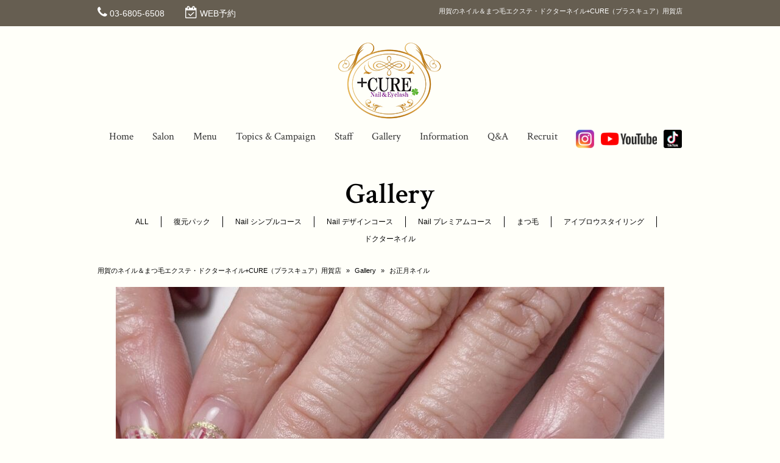

--- FILE ---
content_type: text/html; charset=UTF-8
request_url: https://www.pluscure.net/gallery/%E3%81%8A%E6%AD%A3%E6%9C%88%E3%83%8D%E3%82%A4%E3%83%AB/
body_size: 10455
content:
<!DOCTYPE html>
<html dir="ltr" lang="ja" prefix="og: https://ogp.me/ns#">
<head>
<meta charset="UTF-8">
<meta name="viewport" content="width=device-width,initial-scale=1.0,minimum-scale=1.0,maximum-scale=2.0,user-scalable=yes">
<meta name="author" content="" />

<link rel="profile" href="http://gmpg.org/xfn/11">
<link rel="stylesheet" type="text/css" media="all" href="https://www.pluscure.net/wp-content/themes/LIM_responsive001/style.css">
<link rel="stylesheet" type="text/css" media="all" href="//www.saloncms.com/template/basic/css/common.css">
<link rel="stylesheet" type="text/css" media="all" href="//www.saloncms.com/template/gallery/css/gallery-nail.css">
<link rel="stylesheet" href="/css/flexslider_top.css" type="text/css">
<link rel="stylesheet" href="https://maxcdn.bootstrapcdn.com/font-awesome/4.6.2/css/font-awesome.min.css">
<link rel="stylesheet" href="/css/lineicon.css">
<link rel="pingback" href="https://www.pluscure.net/xmlrpc.php">
<link href='https://fonts.googleapis.com/css?family=Crimson+Text:400,400italic,600,600italic,700,700italic' rel='stylesheet' type='text/css'>
<link rel="canonical" href="https://www.pluscure.net/" />
<link rel="shortcut icon" href="/img/common/favicon.ico"/>
<link rel="apple-touch-icon" href="https://www.pluscure.net/apple-touch-icon.png" />
<!--[if lt IE 9]>
<script src="https://www.pluscure.net/wp-content/themes/LIM_responsive001/js/html5.js"></script>
<script src="https://www.pluscure.net/wp-content/themes/LIM_responsive001/js/css3-mediaqueries.js"></script>
<![endif]-->

		<!-- All in One SEO 4.6.3 - aioseo.com -->
		<title>お正月ネイル - 用賀のネイル＆まつ毛エクステ・ドクターネイル+CURE（プラスキュア）用賀店</title>
		<meta name="robots" content="max-image-preview:large" />
		<link rel="canonical" href="https://www.pluscure.net/gallery/%e3%81%8a%e6%ad%a3%e6%9c%88%e3%83%8d%e3%82%a4%e3%83%ab/" />
		<meta name="generator" content="All in One SEO (AIOSEO) 4.6.3" />
		<meta property="og:locale" content="ja_JP" />
		<meta property="og:site_name" content="用賀のネイル＆まつ毛エクステ・ドクターネイル+CURE（プラスキュア）用賀店 -" />
		<meta property="og:type" content="article" />
		<meta property="og:title" content="お正月ネイル - 用賀のネイル＆まつ毛エクステ・ドクターネイル+CURE（プラスキュア）用賀店" />
		<meta property="og:url" content="https://www.pluscure.net/gallery/%e3%81%8a%e6%ad%a3%e6%9c%88%e3%83%8d%e3%82%a4%e3%83%ab/" />
		<meta property="article:published_time" content="2022-12-30T13:54:52+00:00" />
		<meta property="article:modified_time" content="2022-12-31T11:55:34+00:00" />
		<meta name="twitter:card" content="summary_large_image" />
		<meta name="twitter:title" content="お正月ネイル - 用賀のネイル＆まつ毛エクステ・ドクターネイル+CURE（プラスキュア）用賀店" />
		<script type="application/ld+json" class="aioseo-schema">
			{"@context":"https:\/\/schema.org","@graph":[{"@type":"BreadcrumbList","@id":"https:\/\/www.pluscure.net\/gallery\/%e3%81%8a%e6%ad%a3%e6%9c%88%e3%83%8d%e3%82%a4%e3%83%ab\/#breadcrumblist","itemListElement":[{"@type":"ListItem","@id":"https:\/\/www.pluscure.net\/#listItem","position":1,"name":"\u5bb6","item":"https:\/\/www.pluscure.net\/","nextItem":"https:\/\/www.pluscure.net\/gallery\/%e3%81%8a%e6%ad%a3%e6%9c%88%e3%83%8d%e3%82%a4%e3%83%ab\/#listItem"},{"@type":"ListItem","@id":"https:\/\/www.pluscure.net\/gallery\/%e3%81%8a%e6%ad%a3%e6%9c%88%e3%83%8d%e3%82%a4%e3%83%ab\/#listItem","position":2,"name":"\u304a\u6b63\u6708\u30cd\u30a4\u30eb","previousItem":"https:\/\/www.pluscure.net\/#listItem"}]},{"@type":"Organization","@id":"https:\/\/www.pluscure.net\/#organization","name":"\u7528\u8cc0\u306e\u30cd\u30a4\u30eb\uff06\u307e\u3064\u6bdb\u30a8\u30af\u30b9\u30c6\u30fb\u30c9\u30af\u30bf\u30fc\u30cd\u30a4\u30eb+CURE\uff08\u30d7\u30e9\u30b9\u30ad\u30e5\u30a2\uff09\u7528\u8cc0\u5e97","url":"https:\/\/www.pluscure.net\/"},{"@type":"WebPage","@id":"https:\/\/www.pluscure.net\/gallery\/%e3%81%8a%e6%ad%a3%e6%9c%88%e3%83%8d%e3%82%a4%e3%83%ab\/#webpage","url":"https:\/\/www.pluscure.net\/gallery\/%e3%81%8a%e6%ad%a3%e6%9c%88%e3%83%8d%e3%82%a4%e3%83%ab\/","name":"\u304a\u6b63\u6708\u30cd\u30a4\u30eb - \u7528\u8cc0\u306e\u30cd\u30a4\u30eb\uff06\u307e\u3064\u6bdb\u30a8\u30af\u30b9\u30c6\u30fb\u30c9\u30af\u30bf\u30fc\u30cd\u30a4\u30eb+CURE\uff08\u30d7\u30e9\u30b9\u30ad\u30e5\u30a2\uff09\u7528\u8cc0\u5e97","inLanguage":"ja","isPartOf":{"@id":"https:\/\/www.pluscure.net\/#website"},"breadcrumb":{"@id":"https:\/\/www.pluscure.net\/gallery\/%e3%81%8a%e6%ad%a3%e6%9c%88%e3%83%8d%e3%82%a4%e3%83%ab\/#breadcrumblist"},"image":{"@type":"ImageObject","url":"https:\/\/www.pluscure.net\/wp-content\/uploads\/2022\/12\/D23904A4-AA17-4EE9-94DD-1674B9804FF7.jpeg","@id":"https:\/\/www.pluscure.net\/gallery\/%e3%81%8a%e6%ad%a3%e6%9c%88%e3%83%8d%e3%82%a4%e3%83%ab\/#mainImage","width":2318,"height":2311},"primaryImageOfPage":{"@id":"https:\/\/www.pluscure.net\/gallery\/%e3%81%8a%e6%ad%a3%e6%9c%88%e3%83%8d%e3%82%a4%e3%83%ab\/#mainImage"},"datePublished":"2022-12-30T22:54:52+09:00","dateModified":"2022-12-31T20:55:34+09:00"},{"@type":"WebSite","@id":"https:\/\/www.pluscure.net\/#website","url":"https:\/\/www.pluscure.net\/","name":"\u7528\u8cc0\u306e\u30cd\u30a4\u30eb\uff06\u307e\u3064\u6bdb\u30a8\u30af\u30b9\u30c6\u30fb\u30c9\u30af\u30bf\u30fc\u30cd\u30a4\u30eb+CURE\uff08\u30d7\u30e9\u30b9\u30ad\u30e5\u30a2\uff09\u7528\u8cc0\u5e97","inLanguage":"ja","publisher":{"@id":"https:\/\/www.pluscure.net\/#organization"}}]}
		</script>
		<!-- All in One SEO -->

<link rel='dns-prefetch' href='//ajax.googleapis.com' />
<link rel='dns-prefetch' href='//static.addtoany.com' />
<link rel='dns-prefetch' href='//www.googletagmanager.com' />
<link rel='dns-prefetch' href='//maxcdn.bootstrapcdn.com' />
<script type="text/javascript">
window._wpemojiSettings = {"baseUrl":"https:\/\/s.w.org\/images\/core\/emoji\/14.0.0\/72x72\/","ext":".png","svgUrl":"https:\/\/s.w.org\/images\/core\/emoji\/14.0.0\/svg\/","svgExt":".svg","source":{"concatemoji":"https:\/\/www.pluscure.net\/wp-includes\/js\/wp-emoji-release.min.js?ver=6.3.1"}};
/*! This file is auto-generated */
!function(i,n){var o,s,e;function c(e){try{var t={supportTests:e,timestamp:(new Date).valueOf()};sessionStorage.setItem(o,JSON.stringify(t))}catch(e){}}function p(e,t,n){e.clearRect(0,0,e.canvas.width,e.canvas.height),e.fillText(t,0,0);var t=new Uint32Array(e.getImageData(0,0,e.canvas.width,e.canvas.height).data),r=(e.clearRect(0,0,e.canvas.width,e.canvas.height),e.fillText(n,0,0),new Uint32Array(e.getImageData(0,0,e.canvas.width,e.canvas.height).data));return t.every(function(e,t){return e===r[t]})}function u(e,t,n){switch(t){case"flag":return n(e,"\ud83c\udff3\ufe0f\u200d\u26a7\ufe0f","\ud83c\udff3\ufe0f\u200b\u26a7\ufe0f")?!1:!n(e,"\ud83c\uddfa\ud83c\uddf3","\ud83c\uddfa\u200b\ud83c\uddf3")&&!n(e,"\ud83c\udff4\udb40\udc67\udb40\udc62\udb40\udc65\udb40\udc6e\udb40\udc67\udb40\udc7f","\ud83c\udff4\u200b\udb40\udc67\u200b\udb40\udc62\u200b\udb40\udc65\u200b\udb40\udc6e\u200b\udb40\udc67\u200b\udb40\udc7f");case"emoji":return!n(e,"\ud83e\udef1\ud83c\udffb\u200d\ud83e\udef2\ud83c\udfff","\ud83e\udef1\ud83c\udffb\u200b\ud83e\udef2\ud83c\udfff")}return!1}function f(e,t,n){var r="undefined"!=typeof WorkerGlobalScope&&self instanceof WorkerGlobalScope?new OffscreenCanvas(300,150):i.createElement("canvas"),a=r.getContext("2d",{willReadFrequently:!0}),o=(a.textBaseline="top",a.font="600 32px Arial",{});return e.forEach(function(e){o[e]=t(a,e,n)}),o}function t(e){var t=i.createElement("script");t.src=e,t.defer=!0,i.head.appendChild(t)}"undefined"!=typeof Promise&&(o="wpEmojiSettingsSupports",s=["flag","emoji"],n.supports={everything:!0,everythingExceptFlag:!0},e=new Promise(function(e){i.addEventListener("DOMContentLoaded",e,{once:!0})}),new Promise(function(t){var n=function(){try{var e=JSON.parse(sessionStorage.getItem(o));if("object"==typeof e&&"number"==typeof e.timestamp&&(new Date).valueOf()<e.timestamp+604800&&"object"==typeof e.supportTests)return e.supportTests}catch(e){}return null}();if(!n){if("undefined"!=typeof Worker&&"undefined"!=typeof OffscreenCanvas&&"undefined"!=typeof URL&&URL.createObjectURL&&"undefined"!=typeof Blob)try{var e="postMessage("+f.toString()+"("+[JSON.stringify(s),u.toString(),p.toString()].join(",")+"));",r=new Blob([e],{type:"text/javascript"}),a=new Worker(URL.createObjectURL(r),{name:"wpTestEmojiSupports"});return void(a.onmessage=function(e){c(n=e.data),a.terminate(),t(n)})}catch(e){}c(n=f(s,u,p))}t(n)}).then(function(e){for(var t in e)n.supports[t]=e[t],n.supports.everything=n.supports.everything&&n.supports[t],"flag"!==t&&(n.supports.everythingExceptFlag=n.supports.everythingExceptFlag&&n.supports[t]);n.supports.everythingExceptFlag=n.supports.everythingExceptFlag&&!n.supports.flag,n.DOMReady=!1,n.readyCallback=function(){n.DOMReady=!0}}).then(function(){return e}).then(function(){var e;n.supports.everything||(n.readyCallback(),(e=n.source||{}).concatemoji?t(e.concatemoji):e.wpemoji&&e.twemoji&&(t(e.twemoji),t(e.wpemoji)))}))}((window,document),window._wpemojiSettings);
</script>
<style type="text/css">
img.wp-smiley,
img.emoji {
	display: inline !important;
	border: none !important;
	box-shadow: none !important;
	height: 1em !important;
	width: 1em !important;
	margin: 0 0.07em !important;
	vertical-align: -0.1em !important;
	background: none !important;
	padding: 0 !important;
}
</style>
	<link rel='stylesheet' id='sbi_styles-css' href='https://www.pluscure.net/wp-content/plugins/instagram-feed-pro/css/sbi-styles.min.css?ver=6.5.1' type='text/css' media='all' />
<link rel='stylesheet' id='wp-block-library-css' href='https://www.pluscure.net/wp-includes/css/dist/block-library/style.min.css?ver=6.3.1' type='text/css' media='all' />
<style id='classic-theme-styles-inline-css' type='text/css'>
/*! This file is auto-generated */
.wp-block-button__link{color:#fff;background-color:#32373c;border-radius:9999px;box-shadow:none;text-decoration:none;padding:calc(.667em + 2px) calc(1.333em + 2px);font-size:1.125em}.wp-block-file__button{background:#32373c;color:#fff;text-decoration:none}
</style>
<style id='global-styles-inline-css' type='text/css'>
body{--wp--preset--color--black: #000000;--wp--preset--color--cyan-bluish-gray: #abb8c3;--wp--preset--color--white: #ffffff;--wp--preset--color--pale-pink: #f78da7;--wp--preset--color--vivid-red: #cf2e2e;--wp--preset--color--luminous-vivid-orange: #ff6900;--wp--preset--color--luminous-vivid-amber: #fcb900;--wp--preset--color--light-green-cyan: #7bdcb5;--wp--preset--color--vivid-green-cyan: #00d084;--wp--preset--color--pale-cyan-blue: #8ed1fc;--wp--preset--color--vivid-cyan-blue: #0693e3;--wp--preset--color--vivid-purple: #9b51e0;--wp--preset--gradient--vivid-cyan-blue-to-vivid-purple: linear-gradient(135deg,rgba(6,147,227,1) 0%,rgb(155,81,224) 100%);--wp--preset--gradient--light-green-cyan-to-vivid-green-cyan: linear-gradient(135deg,rgb(122,220,180) 0%,rgb(0,208,130) 100%);--wp--preset--gradient--luminous-vivid-amber-to-luminous-vivid-orange: linear-gradient(135deg,rgba(252,185,0,1) 0%,rgba(255,105,0,1) 100%);--wp--preset--gradient--luminous-vivid-orange-to-vivid-red: linear-gradient(135deg,rgba(255,105,0,1) 0%,rgb(207,46,46) 100%);--wp--preset--gradient--very-light-gray-to-cyan-bluish-gray: linear-gradient(135deg,rgb(238,238,238) 0%,rgb(169,184,195) 100%);--wp--preset--gradient--cool-to-warm-spectrum: linear-gradient(135deg,rgb(74,234,220) 0%,rgb(151,120,209) 20%,rgb(207,42,186) 40%,rgb(238,44,130) 60%,rgb(251,105,98) 80%,rgb(254,248,76) 100%);--wp--preset--gradient--blush-light-purple: linear-gradient(135deg,rgb(255,206,236) 0%,rgb(152,150,240) 100%);--wp--preset--gradient--blush-bordeaux: linear-gradient(135deg,rgb(254,205,165) 0%,rgb(254,45,45) 50%,rgb(107,0,62) 100%);--wp--preset--gradient--luminous-dusk: linear-gradient(135deg,rgb(255,203,112) 0%,rgb(199,81,192) 50%,rgb(65,88,208) 100%);--wp--preset--gradient--pale-ocean: linear-gradient(135deg,rgb(255,245,203) 0%,rgb(182,227,212) 50%,rgb(51,167,181) 100%);--wp--preset--gradient--electric-grass: linear-gradient(135deg,rgb(202,248,128) 0%,rgb(113,206,126) 100%);--wp--preset--gradient--midnight: linear-gradient(135deg,rgb(2,3,129) 0%,rgb(40,116,252) 100%);--wp--preset--font-size--small: 13px;--wp--preset--font-size--medium: 20px;--wp--preset--font-size--large: 36px;--wp--preset--font-size--x-large: 42px;--wp--preset--spacing--20: 0.44rem;--wp--preset--spacing--30: 0.67rem;--wp--preset--spacing--40: 1rem;--wp--preset--spacing--50: 1.5rem;--wp--preset--spacing--60: 2.25rem;--wp--preset--spacing--70: 3.38rem;--wp--preset--spacing--80: 5.06rem;--wp--preset--shadow--natural: 6px 6px 9px rgba(0, 0, 0, 0.2);--wp--preset--shadow--deep: 12px 12px 50px rgba(0, 0, 0, 0.4);--wp--preset--shadow--sharp: 6px 6px 0px rgba(0, 0, 0, 0.2);--wp--preset--shadow--outlined: 6px 6px 0px -3px rgba(255, 255, 255, 1), 6px 6px rgba(0, 0, 0, 1);--wp--preset--shadow--crisp: 6px 6px 0px rgba(0, 0, 0, 1);}:where(.is-layout-flex){gap: 0.5em;}:where(.is-layout-grid){gap: 0.5em;}body .is-layout-flow > .alignleft{float: left;margin-inline-start: 0;margin-inline-end: 2em;}body .is-layout-flow > .alignright{float: right;margin-inline-start: 2em;margin-inline-end: 0;}body .is-layout-flow > .aligncenter{margin-left: auto !important;margin-right: auto !important;}body .is-layout-constrained > .alignleft{float: left;margin-inline-start: 0;margin-inline-end: 2em;}body .is-layout-constrained > .alignright{float: right;margin-inline-start: 2em;margin-inline-end: 0;}body .is-layout-constrained > .aligncenter{margin-left: auto !important;margin-right: auto !important;}body .is-layout-constrained > :where(:not(.alignleft):not(.alignright):not(.alignfull)){max-width: var(--wp--style--global--content-size);margin-left: auto !important;margin-right: auto !important;}body .is-layout-constrained > .alignwide{max-width: var(--wp--style--global--wide-size);}body .is-layout-flex{display: flex;}body .is-layout-flex{flex-wrap: wrap;align-items: center;}body .is-layout-flex > *{margin: 0;}body .is-layout-grid{display: grid;}body .is-layout-grid > *{margin: 0;}:where(.wp-block-columns.is-layout-flex){gap: 2em;}:where(.wp-block-columns.is-layout-grid){gap: 2em;}:where(.wp-block-post-template.is-layout-flex){gap: 1.25em;}:where(.wp-block-post-template.is-layout-grid){gap: 1.25em;}.has-black-color{color: var(--wp--preset--color--black) !important;}.has-cyan-bluish-gray-color{color: var(--wp--preset--color--cyan-bluish-gray) !important;}.has-white-color{color: var(--wp--preset--color--white) !important;}.has-pale-pink-color{color: var(--wp--preset--color--pale-pink) !important;}.has-vivid-red-color{color: var(--wp--preset--color--vivid-red) !important;}.has-luminous-vivid-orange-color{color: var(--wp--preset--color--luminous-vivid-orange) !important;}.has-luminous-vivid-amber-color{color: var(--wp--preset--color--luminous-vivid-amber) !important;}.has-light-green-cyan-color{color: var(--wp--preset--color--light-green-cyan) !important;}.has-vivid-green-cyan-color{color: var(--wp--preset--color--vivid-green-cyan) !important;}.has-pale-cyan-blue-color{color: var(--wp--preset--color--pale-cyan-blue) !important;}.has-vivid-cyan-blue-color{color: var(--wp--preset--color--vivid-cyan-blue) !important;}.has-vivid-purple-color{color: var(--wp--preset--color--vivid-purple) !important;}.has-black-background-color{background-color: var(--wp--preset--color--black) !important;}.has-cyan-bluish-gray-background-color{background-color: var(--wp--preset--color--cyan-bluish-gray) !important;}.has-white-background-color{background-color: var(--wp--preset--color--white) !important;}.has-pale-pink-background-color{background-color: var(--wp--preset--color--pale-pink) !important;}.has-vivid-red-background-color{background-color: var(--wp--preset--color--vivid-red) !important;}.has-luminous-vivid-orange-background-color{background-color: var(--wp--preset--color--luminous-vivid-orange) !important;}.has-luminous-vivid-amber-background-color{background-color: var(--wp--preset--color--luminous-vivid-amber) !important;}.has-light-green-cyan-background-color{background-color: var(--wp--preset--color--light-green-cyan) !important;}.has-vivid-green-cyan-background-color{background-color: var(--wp--preset--color--vivid-green-cyan) !important;}.has-pale-cyan-blue-background-color{background-color: var(--wp--preset--color--pale-cyan-blue) !important;}.has-vivid-cyan-blue-background-color{background-color: var(--wp--preset--color--vivid-cyan-blue) !important;}.has-vivid-purple-background-color{background-color: var(--wp--preset--color--vivid-purple) !important;}.has-black-border-color{border-color: var(--wp--preset--color--black) !important;}.has-cyan-bluish-gray-border-color{border-color: var(--wp--preset--color--cyan-bluish-gray) !important;}.has-white-border-color{border-color: var(--wp--preset--color--white) !important;}.has-pale-pink-border-color{border-color: var(--wp--preset--color--pale-pink) !important;}.has-vivid-red-border-color{border-color: var(--wp--preset--color--vivid-red) !important;}.has-luminous-vivid-orange-border-color{border-color: var(--wp--preset--color--luminous-vivid-orange) !important;}.has-luminous-vivid-amber-border-color{border-color: var(--wp--preset--color--luminous-vivid-amber) !important;}.has-light-green-cyan-border-color{border-color: var(--wp--preset--color--light-green-cyan) !important;}.has-vivid-green-cyan-border-color{border-color: var(--wp--preset--color--vivid-green-cyan) !important;}.has-pale-cyan-blue-border-color{border-color: var(--wp--preset--color--pale-cyan-blue) !important;}.has-vivid-cyan-blue-border-color{border-color: var(--wp--preset--color--vivid-cyan-blue) !important;}.has-vivid-purple-border-color{border-color: var(--wp--preset--color--vivid-purple) !important;}.has-vivid-cyan-blue-to-vivid-purple-gradient-background{background: var(--wp--preset--gradient--vivid-cyan-blue-to-vivid-purple) !important;}.has-light-green-cyan-to-vivid-green-cyan-gradient-background{background: var(--wp--preset--gradient--light-green-cyan-to-vivid-green-cyan) !important;}.has-luminous-vivid-amber-to-luminous-vivid-orange-gradient-background{background: var(--wp--preset--gradient--luminous-vivid-amber-to-luminous-vivid-orange) !important;}.has-luminous-vivid-orange-to-vivid-red-gradient-background{background: var(--wp--preset--gradient--luminous-vivid-orange-to-vivid-red) !important;}.has-very-light-gray-to-cyan-bluish-gray-gradient-background{background: var(--wp--preset--gradient--very-light-gray-to-cyan-bluish-gray) !important;}.has-cool-to-warm-spectrum-gradient-background{background: var(--wp--preset--gradient--cool-to-warm-spectrum) !important;}.has-blush-light-purple-gradient-background{background: var(--wp--preset--gradient--blush-light-purple) !important;}.has-blush-bordeaux-gradient-background{background: var(--wp--preset--gradient--blush-bordeaux) !important;}.has-luminous-dusk-gradient-background{background: var(--wp--preset--gradient--luminous-dusk) !important;}.has-pale-ocean-gradient-background{background: var(--wp--preset--gradient--pale-ocean) !important;}.has-electric-grass-gradient-background{background: var(--wp--preset--gradient--electric-grass) !important;}.has-midnight-gradient-background{background: var(--wp--preset--gradient--midnight) !important;}.has-small-font-size{font-size: var(--wp--preset--font-size--small) !important;}.has-medium-font-size{font-size: var(--wp--preset--font-size--medium) !important;}.has-large-font-size{font-size: var(--wp--preset--font-size--large) !important;}.has-x-large-font-size{font-size: var(--wp--preset--font-size--x-large) !important;}
.wp-block-navigation a:where(:not(.wp-element-button)){color: inherit;}
:where(.wp-block-post-template.is-layout-flex){gap: 1.25em;}:where(.wp-block-post-template.is-layout-grid){gap: 1.25em;}
:where(.wp-block-columns.is-layout-flex){gap: 2em;}:where(.wp-block-columns.is-layout-grid){gap: 2em;}
.wp-block-pullquote{font-size: 1.5em;line-height: 1.6;}
</style>
<link rel='stylesheet' id='contact-form-7-css' href='https://www.pluscure.net/wp-content/plugins/contact-form-7/includes/css/styles.css?ver=5.9.5' type='text/css' media='all' />
<link rel='stylesheet' id='cff-css' href='https://www.pluscure.net/wp-content/plugins/custom-facebook-feed-pro/css/cff-style.css?ver=3.14.2' type='text/css' media='all' />
<link rel='stylesheet' id='sb-font-awesome-css' href='https://maxcdn.bootstrapcdn.com/font-awesome/4.7.0/css/font-awesome.min.css?ver=6.3.1' type='text/css' media='all' />
<link rel='stylesheet' id='wp-pagenavi-css' href='https://www.pluscure.net/wp-content/plugins/wp-pagenavi/pagenavi-css.css?ver=2.70' type='text/css' media='all' />
<link rel='stylesheet' id='fancybox-css' href='https://www.pluscure.net/wp-content/plugins/easy-fancybox/fancybox/1.5.4/jquery.fancybox.min.css?ver=6.3.1' type='text/css' media='screen' />
<link rel='stylesheet' id='addtoany-css' href='https://www.pluscure.net/wp-content/plugins/add-to-any/addtoany.min.css?ver=1.16' type='text/css' media='all' />
<script type='text/javascript' src='//ajax.googleapis.com/ajax/libs/jquery/2.2.4/jquery.min.js?ver=2.2.4' id='jquery-js'></script>
<script id="addtoany-core-js-before" type="text/javascript">
window.a2a_config=window.a2a_config||{};a2a_config.callbacks=[];a2a_config.overlays=[];a2a_config.templates={};a2a_localize = {
	Share: "共有",
	Save: "ブックマーク",
	Subscribe: "購読",
	Email: "メール",
	Bookmark: "ブックマーク",
	ShowAll: "すべて表示する",
	ShowLess: "小さく表示する",
	FindServices: "サービスを探す",
	FindAnyServiceToAddTo: "追加するサービスを今すぐ探す",
	PoweredBy: "Powered by",
	ShareViaEmail: "メールでシェアする",
	SubscribeViaEmail: "メールで購読する",
	BookmarkInYourBrowser: "ブラウザにブックマーク",
	BookmarkInstructions: "このページをブックマークするには、 Ctrl+D または \u2318+D を押下。",
	AddToYourFavorites: "お気に入りに追加",
	SendFromWebOrProgram: "任意のメールアドレスまたはメールプログラムから送信",
	EmailProgram: "メールプログラム",
	More: "詳細&#8230;",
	ThanksForSharing: "共有ありがとうございます !",
	ThanksForFollowing: "フォローありがとうございます !"
};
</script>
<script type='text/javascript' async src='https://static.addtoany.com/menu/page.js' id='addtoany-core-js'></script>
<script type='text/javascript' async src='https://www.pluscure.net/wp-content/plugins/add-to-any/addtoany.min.js?ver=1.1' id='addtoany-jquery-js'></script>

<!-- Google tag (gtag.js) snippet added by Site Kit -->

<!-- Google アナリティクス スニペット (Site Kit が追加) -->
<script type='text/javascript' src='https://www.googletagmanager.com/gtag/js?id=GT-KDDN53G' id='google_gtagjs-js' async></script>
<script id="google_gtagjs-js-after" type="text/javascript">
window.dataLayer = window.dataLayer || [];function gtag(){dataLayer.push(arguments);}
gtag("set","linker",{"domains":["www.pluscure.net"]});
gtag("js", new Date());
gtag("set", "developer_id.dZTNiMT", true);
gtag("config", "GT-KDDN53G");
</script>

<!-- End Google tag (gtag.js) snippet added by Site Kit -->
<link rel="https://api.w.org/" href="https://www.pluscure.net/wp-json/" /><link rel="EditURI" type="application/rsd+xml" title="RSD" href="https://www.pluscure.net/xmlrpc.php?rsd" />
<link rel="alternate" type="application/json+oembed" href="https://www.pluscure.net/wp-json/oembed/1.0/embed?url=https%3A%2F%2Fwww.pluscure.net%2Fgallery%2F%25e3%2581%258a%25e6%25ad%25a3%25e6%259c%2588%25e3%2583%258d%25e3%2582%25a4%25e3%2583%25ab%2F" />
<link rel="alternate" type="text/xml+oembed" href="https://www.pluscure.net/wp-json/oembed/1.0/embed?url=https%3A%2F%2Fwww.pluscure.net%2Fgallery%2F%25e3%2581%258a%25e6%25ad%25a3%25e6%259c%2588%25e3%2583%258d%25e3%2582%25a4%25e3%2583%25ab%2F&#038;format=xml" />
<!-- Custom Facebook Feed JS vars -->
<script type="text/javascript">
var cffsiteurl = "https://www.pluscure.net/wp-content/plugins";
var cffajaxurl = "https://www.pluscure.net/wp-admin/admin-ajax.php";
var cffmetatrans = "false";

var cfflinkhashtags = "false";
</script>
<meta name="generator" content="Site Kit by Google 1.127.0" /><script src="https://www.pluscure.net/wp-content/themes/LIM_responsive001/js/script.js"></script>
<script src="/js/import.js"></script>

<script src="/js/jquery.flexslider.js"></script>
<script type="text/javascript" charset="utf-8">
$(window).load(function() {
$('.flexslider').flexslider({
	animation: "fade",
        slideshowSpeed: "4500",
	directionNav:false,
        controlNav: "thumbnails"
});
});
</script>


</head>

<body class="gallery-template-default single single-gallery postid-11163">

<div id="header_line">
<div id="headerUpper">
	<div class="inner clearfix">
	<ul>
					<li>
		<i class="fa fa-phone" aria-hidden="true"></i> <a href="tel:03-6805-6508 ">03-6805-6508 </a>
	</li>
			<!-- reserve -->
					<li>
		<i class="fa fa-calendar-check-o" aria-hidden="true"></i> <a href="https://sgvkqc.b-merit.jp/jxnthc/web/login" rel="nofollow" target="_blank">
		WEB予約
		</a>
	</li>
			<!-- reserve -->
	</ul>
	<h1>用賀のネイル＆まつ毛エクステ・ドクターネイル+CURE（プラスキュア）用賀店</h1>
	</div>
</div>
<header id="header" role="banner">
	

<div id="header_contents" class="clearfix">
<div id="logo">
<a href="/">
					<img src="https://www.pluscure.net/wp-content/uploads/2016/08/logo.png" width="180" height="135" alt="用賀｜Nail＆Eyelash +CURE（プラスキュア）" id="pc_logo" />
					<img src="https://www.pluscure.net/wp-content/uploads/2016/08/logo_sm.png" width="112" height="39" alt="用賀｜Nail＆Eyelash +CURE（プラスキュア）" id="sm_logo" />
	</a>
</div>




<div id="topnav">
<nav id="mainNav">
	<div class="inner">
		<a class="menu" id="menu"><i class="fa fa-bars" aria-hidden="true"></i></a>
		<div class="panel">   
    		<ul><li id="menu-item-15" class="menu-item menu-item-type-post_type menu-item-object-page menu-item-home"><a href="https://www.pluscure.net/"><strong>Home</strong></a></li>
<li id="menu-item-48" class="menu-item menu-item-type-post_type menu-item-object-page"><a href="https://www.pluscure.net/salon-2/"><strong>Salon</strong></a></li>
<li id="menu-item-1135" class="menu-item menu-item-type-post_type menu-item-object-menu"><a href="https://www.pluscure.net/menu/nail/"><strong>Menu</strong></a></li>
<li id="menu-item-904" class="menu-item menu-item-type-post_type_archive menu-item-object-topics"><a href="https://www.pluscure.net/topics/"><strong>Topics &#038; Campaign</strong></a></li>
<li id="menu-item-125" class="menu-item menu-item-type-post_type_archive menu-item-object-staff"><a href="https://www.pluscure.net/staff/"><strong>Staff</strong></a></li>
<li id="menu-item-187" class="menu-item menu-item-type-post_type_archive menu-item-object-gallery"><a href="https://www.pluscure.net/gallery/"><strong>Gallery</strong></a></li>
<li id="menu-item-51" class="menu-item menu-item-type-taxonomy menu-item-object-category"><a href="https://www.pluscure.net/information/"><strong>Information</strong></a></li>
<li id="menu-item-1379" class="menu-item menu-item-type-post_type menu-item-object-page"><a href="https://www.pluscure.net/qa/"><strong>Q&#038;A</strong></a></li>
<li id="menu-item-1369" class="menu-item menu-item-type-post_type menu-item-object-page"><a href="https://www.pluscure.net/recruit/"><strong>Recruit</strong></a></li>
</ul>		<!-- sns_nav -->
												
						<div id="sns_nav">
				<ul>
								<li>
				<a href="https://www.instagram.com/pluscure_nail_eyelash/" rel="nofollow" target="_blank">
				<img src="/img/common/ic_ig.png" alt="instagram">
				</a>
				</li>
																								<li>
				<a href="https://www.youtube.com/channel/UCps0RpkWNyBeKP-TqeYsaLA" rel="nofollow" target="_blank">
				<img src="/img/common/ic_yt.png" alt="Youtube">
				</a>
				</li>
												<li>
				<a href="http://www.tiktok.com/@setagayakuyoga.pluscure" rel="nofollow" target="_blank">
				<img src="/img/common/ic_tt.png" alt="Tiktok">
				</a>
				</li>
								</ul>
		    		</div>
				<!-- sns_nav -->
		</div>
	</div>
</nav>

</div>
</div>
</header>
</div>
<div id="wrapper" class="clearfix">

	<div class="inner">
	<h2 class="title caption_tit"><span>Gallery</span></h2>
	<div id="gl_subtitle"><ul id="gl_categorylist"><li><a href="https://www.pluscure.net/gallery/">ALL</a></li>	<li class="cat-item cat-item-103"><a href="https://www.pluscure.net/gallery_cat/%e5%be%a9%e5%85%83%e3%83%91%e3%83%83%e3%82%af/">復元パック</a>
</li>
	<li class="cat-item cat-item-88"><a href="https://www.pluscure.net/gallery_cat/nail-%e3%82%b7%e3%83%b3%e3%83%97%e3%83%ab%e3%82%b3%e3%83%bc%e3%82%b9/">Nail シンプルコース</a>
<ul class='children'>
	<li class="cat-item cat-item-55"><a href="https://www.pluscure.net/gallery_cat/%e3%82%b7%e3%83%b3%e3%83%97%e3%83%ab%e3%82%b3%e3%83%bc%e3%82%b9/">HANDネイル</a>
</li>
	<li class="cat-item cat-item-58"><a href="https://www.pluscure.net/gallery_cat/%e3%83%95%e3%83%83%e3%83%88%e3%83%8d%e3%82%a4%e3%83%ab/">FOOTネイル</a>
</li>
</ul>
</li>
	<li class="cat-item cat-item-89"><a href="https://www.pluscure.net/gallery_cat/%e3%83%8d%e3%82%a4%e3%83%ab%e3%83%87%e3%82%b6%e3%82%a4%e3%83%b3%e3%82%b3%e3%83%bc%e3%82%b9/">Nail デザインコース</a>
<ul class='children'>
	<li class="cat-item cat-item-54"><a href="https://www.pluscure.net/gallery_cat/%e3%83%95%e3%83%83%e3%83%88%e3%83%87%e3%82%b6%e3%82%a4%e3%83%b3-nail%e3%83%87%e3%82%b6%e3%82%a4%e3%83%b3%e3%82%b3%e3%83%bc%e3%82%b9/">HANDデザイン</a>
</li>
	<li class="cat-item cat-item-59"><a href="https://www.pluscure.net/gallery_cat/%e3%83%95%e3%83%83%e3%83%88%e3%83%87%e3%82%b6%e3%82%a4%e3%83%b3/">FOOTデザイン</a>
</li>
</ul>
</li>
	<li class="cat-item cat-item-60"><a href="https://www.pluscure.net/gallery_cat/%e3%83%97%e3%83%ac%e3%83%9f%e3%82%a2%e3%83%a0%e3%82%b3%e3%83%bc%e3%82%b9/">Nail プレミアムコース</a>
<ul class='children'>
	<li class="cat-item cat-item-34"><a href="https://www.pluscure.net/gallery_cat/bridal/">ブライダル</a>
</li>
</ul>
</li>
	<li class="cat-item cat-item-85"><a href="https://www.pluscure.net/gallery_cat/%e3%81%be%e3%81%a4%e6%af%9b/">まつ毛</a>
<ul class='children'>
	<li class="cat-item cat-item-95"><a href="https://www.pluscure.net/gallery_cat/%e3%81%be%e3%81%a4%e6%af%9b%e3%82%a8%e3%82%af%e3%82%b9%e3%83%86/">まつ毛エクステ</a>
</li>
	<li class="cat-item cat-item-96"><a href="https://www.pluscure.net/gallery_cat/%e3%81%be%e3%81%a4%e6%af%9b%e3%83%91%e3%83%bc%e3%83%9e/">まつ毛パーマ</a>
</li>
	<li class="cat-item cat-item-97"><a href="https://www.pluscure.net/gallery_cat/lashbeit/">LASHBEIT</a>
</li>
</ul>
</li>
	<li class="cat-item cat-item-98"><a href="https://www.pluscure.net/gallery_cat/%e3%82%a2%e3%82%a4%e3%83%96%e3%83%ad%e3%82%a6%e3%82%b9%e3%82%bf%e3%82%a4%e3%83%aa%e3%83%b3%e3%82%b0/">アイブロウスタイリング</a>
</li>
	<li class="cat-item cat-item-86"><a href="https://www.pluscure.net/gallery_cat/%e3%83%89%e3%82%af%e3%82%bf%e3%83%bc%e3%83%8d%e3%82%a4%e3%83%ab/">ドクターネイル</a>
<ul class='children'>
	<li class="cat-item cat-item-102"><a href="https://www.pluscure.net/gallery_cat/%e5%89%af%e7%88%aa/">副爪</a>
</li>
	<li class="cat-item cat-item-90"><a href="https://www.pluscure.net/gallery_cat/%e8%82%a5%e5%8e%9a%e7%88%aa%e3%82%b1%e3%82%a2%ef%bc%88%e5%8e%9a%e3%81%84%e3%81%8a%e7%88%aa%ef%bc%89/">肥厚爪ケア（厚いお爪）</a>
</li>
	<li class="cat-item cat-item-91"><a href="https://www.pluscure.net/gallery_cat/%e3%82%bf%e3%82%b3%e3%82%b1%e3%82%a2/">タコケア</a>
</li>
	<li class="cat-item cat-item-92"><a href="https://www.pluscure.net/gallery_cat/%e3%81%86%e3%81%8a%e3%81%ae%e3%82%81%e3%82%b1%e3%82%a2/">うおのめケア</a>
</li>
	<li class="cat-item cat-item-93"><a href="https://www.pluscure.net/gallery_cat/%e8%a7%92%e8%b3%aa%e3%82%b1%e3%82%a2/">角質ケア</a>
</li>
	<li class="cat-item cat-item-94"><a href="https://www.pluscure.net/gallery_cat/%e3%83%95%e3%83%83%e3%83%88%e3%83%aa%e3%83%95%e3%83%ac/">フットリフレ</a>
</li>
	<li class="cat-item cat-item-87"><a href="https://www.pluscure.net/gallery_cat/%e5%b7%bb%e3%81%8d%e7%88%aa%e3%82%b1%e3%82%a2/">巻き爪ケア</a>
</li>
</ul>
</li>
</ul></div>

<!--パンくず-->
<div id="kuzu" class="clearfix">
<div id="breadcrumbs" class="clearfix" ><ul><li><a href="https://www.pluscure.net/">用賀のネイル＆まつ毛エクステ・ドクターネイル+CURE（プラスキュア）用賀店</a></li><li>&nbsp;&raquo;&nbsp;</li><li><a href="https://www.pluscure.net/gallery/">Gallery</a></li><li>&nbsp;&raquo;&nbsp;</li><li>お正月ネイル</li></ul></div></div>
<!--パンくず-->
	</div>

<div id="content-t">
<section>
<article id="post-11163" class="content"> 
    <div class="post">

<!--+++++ ギャラリー +++++-->
		<div id="s_hairstyle">
		<!-- スライド -->
		<section class="slider">
											<img src="https://www.pluscure.net/wp-content/uploads/2022/12/D23904A4-AA17-4EE9-94DD-1674B9804FF7-900x600.jpeg" width="900" height="600" alt="" />
  				</section>
		<!-- スライド -->

<div class="hs_detail">
		<h3 class="title"><span>お正月ネイル</span></h3>    
	
				
			
		<div class="styledata">
		<dl>
		<dt>ベースデザイン</dt>
		<dd>まるフレンチ</dd>
		</dl>
		</div>
		
			
		<div class="styledata">
		<dl>
		<dt>カラー</dt>
		<dd>レッド</dd>
		</dl>
		</div>
		
				
				
				
				
				
				</div>


<!-- author情報 -->
<!-- author情報 -->


</div>
<!--+++++ ギャラリー +++++-->
    </div>
  </article>
	

<div id="hs_pagenav" class="clearfix"> 
			<span class="prev"><a href="https://www.pluscure.net/gallery/%e3%81%be%e3%81%a4%e3%81%92%e3%83%91%e3%83%bc%e3%83%9e-12/" rel="prev"><img src="/images/hs_arrow_prev.png" alt="前のページ" /></a></span>          
			<span class="next"><a href="https://www.pluscure.net/gallery/%e3%82%aa%e3%83%95%e3%82%a3%e3%82%b9%e3%83%8d%e3%82%a4%e3%83%ab-3/" rel="next"><img src="/images/hs_arrow_next.png" alt="次のページ" /></a></span>
</div>

  </section>

	</div><!-- / content -->
  


<div id="pagetop">
<a href="#header_line">Page Top</a>
</div>

</div>
<!-- / wrapper -->


<footer id="footer">
<address>&copy; 2026 用賀のネイル＆まつ毛エクステ・ドクターネイル+CURE（プラスキュア）用賀店 All rights Reserved.</address>
</footer>
<!-- / footer -->






<!-- Custom Feeds for Instagram JS -->
<script type="text/javascript">
var sbiajaxurl = "https://www.pluscure.net/wp-admin/admin-ajax.php";

</script>
<script type='text/javascript' src='https://www.pluscure.net/wp-content/plugins/contact-form-7/includes/swv/js/index.js?ver=5.9.5' id='swv-js'></script>
<script type='text/javascript' id='contact-form-7-js-extra'>
/* <![CDATA[ */
var wpcf7 = {"api":{"root":"https:\/\/www.pluscure.net\/wp-json\/","namespace":"contact-form-7\/v1"}};
/* ]]> */
</script>
<script type='text/javascript' src='https://www.pluscure.net/wp-content/plugins/contact-form-7/includes/js/index.js?ver=5.9.5' id='contact-form-7-js'></script>
<script type='text/javascript' id='cffscripts-js-extra'>
/* <![CDATA[ */
var cffOptions = {"placeholder":"https:\/\/www.pluscure.net\/wp-content\/plugins\/custom-facebook-feed-pro\/img\/placeholder.png","resized_url":"https:\/\/www.pluscure.net\/wp-content\/uploads\/sb-facebook-feed-images\/"};
/* ]]> */
</script>
<script type='text/javascript' src='https://www.pluscure.net/wp-content/plugins/custom-facebook-feed-pro/js/cff-scripts.js?ver=3.14.2' id='cffscripts-js'></script>
<script type='text/javascript' src='https://www.pluscure.net/wp-content/plugins/easy-fancybox/fancybox/1.5.4/jquery.fancybox.min.js?ver=6.3.1' id='jquery-fancybox-js'></script>
<script id="jquery-fancybox-js-after" type="text/javascript">
var fb_timeout, fb_opts={'autoScale':true,'showCloseButton':true,'margin':20,'pixelRatio':'false','centerOnScroll':true,'enableEscapeButton':true,'overlayShow':true,'hideOnOverlayClick':true,'minViewportWidth':320,'minVpHeight':320 };
if(typeof easy_fancybox_handler==='undefined'){
var easy_fancybox_handler=function(){
jQuery([".nolightbox","a.wp-block-file__button","a.pin-it-button","a[href*='pinterest.com\/pin\/create']","a[href*='facebook.com\/share']","a[href*='twitter.com\/share']"].join(',')).addClass('nofancybox');
jQuery('a.fancybox-close').on('click',function(e){e.preventDefault();jQuery.fancybox.close()});
/* IMG */
						var unlinkedImageBlocks=jQuery(".wp-block-image > img:not(.nofancybox)");
						unlinkedImageBlocks.wrap(function() {
							var href = jQuery( this ).attr( "src" );
							return "<a href='" + href + "'></a>";
						});
var fb_IMG_select=jQuery('a[href*=".jpg" i]:not(.nofancybox,li.nofancybox>a),area[href*=".jpg" i]:not(.nofancybox),a[href*=".jpeg" i]:not(.nofancybox,li.nofancybox>a),area[href*=".jpeg" i]:not(.nofancybox),a[href*=".png" i]:not(.nofancybox,li.nofancybox>a),area[href*=".png" i]:not(.nofancybox),a[href*=".gif" i]:not(.nofancybox,li.nofancybox>a),area[href*=".gif" i]:not(.nofancybox)');
fb_IMG_select.addClass('fancybox image');
var fb_IMG_sections=jQuery('.gallery,.wp-block-gallery,.tiled-gallery,.wp-block-jetpack-tiled-gallery');
fb_IMG_sections.each(function(){jQuery(this).find(fb_IMG_select).attr('rel','gallery-'+fb_IMG_sections.index(this));});
jQuery('a.fancybox,area.fancybox,.fancybox>a').each(function(){jQuery(this).fancybox(jQuery.extend(true,{},fb_opts,{'transition':'elastic','transitionIn':'elastic','easingIn':'easeOutBack','transitionOut':'elastic','easingOut':'easeInBack','opacity':false,'hideOnContentClick':false,'titleShow':false,'titlePosition':'over','titleFromAlt':true,'showNavArrows':true,'enableKeyboardNav':true,'cyclic':false,'mouseWheel':'true'}))});
};};
var easy_fancybox_auto=function(){setTimeout(function(){jQuery('a#fancybox-auto,#fancybox-auto>a').first().trigger('click')},1000);};
jQuery(easy_fancybox_handler);jQuery(document).on('post-load',easy_fancybox_handler);
jQuery(easy_fancybox_auto);
</script>
<script type='text/javascript' src='https://www.pluscure.net/wp-content/plugins/easy-fancybox/vendor/jquery.easing.min.js?ver=1.4.1' id='jquery-easing-js'></script>
<script type='text/javascript' src='https://www.pluscure.net/wp-content/plugins/easy-fancybox/vendor/jquery.mousewheel.min.js?ver=3.1.13' id='jquery-mousewheel-js'></script>

</body>
</html>

--- FILE ---
content_type: text/css
request_url: https://www.pluscure.net/wp-content/themes/LIM_responsive001/style.css
body_size: 2054
content:
@charset "utf-8";
/*
Theme Name: LIM_responsive001
Description: LIM_responsive001
Version: 1.0
Author: LIM

*/

/* coommon */
body	{background:#fffff9 !important;}
#header_line	{background:#fffff9 !important;}
.link_topmore {background: #665e51 none repeat scroll 0 0 !important; border: 1px solid #514b41 !important;}
.link_topmore:hover {background: #fff none repeat scroll 0 0 !important; color: #453525 !important;}

@media only screen and (max-width: 960px){

}
@media only screen and (min-width: 1025px) {
	#sns_nav ul li	{
		width:auto !important;
		margin-left:10px !important;
	}
    nav#mainNav ul li img {
        height: 30px !important;
        width: auto;
        vertical-align: top;
	}
}
@media only screen and (max-width:1024px){
	nav#mainNav ul li li a, nav#mainNav ul li.current-menu-item li a, nav#mainNav ul li li.current-menu-item a {
		background-color: rgba(255, 126, 0, 0.95) !important; font-family: "メイリオ","Meiryo",arial,"ヒラギノ角ゴ Pro W3","Hiragino Kaku Gothic Pro",Osaka,"ＭＳ Ｐゴシック","MS PGothic",sans-serif !important; font-size: 14px;}
}
@media only screen and (max-width:1023px){
	nav#mainNav ul li.current-menu-item a, nav#mainNav ul li a:hover, nav#mainNav ul li.current-menu-item a, nav#mainNav ul li a:active, nav#mainNav ul li li.current-menu-item a, nav#mainNav ul li.current-menu-item li a:hover, nav#mainNav ul li.current-menu-item li a:active	{
		background:#fff !important;
        color: #222 !important;
	}
	nav#mainNav ul li a, nav#mainNav ul li.current-menu-item li a	{
        background-color: rgb(255 255 255 / 95%) !important;
        color: #222 !important;
	}
	#mainNav #sns_nav ul li	{
		width:auto !important;
	}
    nav#mainNav ul li img {
        height: 30px !important;
        width: auto;
        vertical-align: top;
    }
	#sns_nav	{
        background-color: rgb(255 255 255 / 95%) !important;
        color: #222 !important;
        padding-bottom: 5px;
	}
    nav div.panel	{
        box-shadow: 0px 4px 6px rgba(0, 0, 0, 0.2);
    }
}
@media only screen and (max-width:959px){	
}

/* コンテンツ内リンクボタン紺（#ff7e00） */
.button01 {
	display: inline-block;
	height: 38px;
	text-align: center;
	text-decoration: none;
	line-height: 40px;
	outline: none;
	margin-bottom: 10px;
	font-size: 16px;
	border-radius: 5px;
	padding: 0 25px !important;
	border-bottom: medium none !important;
}
.button01::before,
.button01::after {
	position: absolute;
	z-index: -1;
	display: block;
	content: '';
}
.button01,
.button01::before,
.button01::after {
	-webkit-box-sizing: border-box;
	-moz-box-sizing: border-box;
	box-sizing: border-box;
	-webkit-transition: all .3s;
	transition: all .3s;
}
.button01 {
	background-color: #ff7e00 !important;
	color: #fff;
}
.button01:hover {
	background-color: #e27000 !important;
	color: #fff;
}

@media only screen and (max-width:400px){
	.button01 {font-size: 14px;}
}

.table_D01 {width: 100%; border-collapse: collapse;}
.table_D01 td {padding: 6px; background-color: #fff; border: 1px solid #b9b9b9;}

.att_box {background-color: #fff; border: 1px solid #b9b9b9; border-radius: 8px; padding: 15px 15px 10px;}
.attn_list 	{margin-bottom: 30px; margin-left: 18px;}
.attn_list li	{list-style-position: outside; list-style-type: disc; margin-bottom: 10px;}

/* 3段組み */
.custompost .d-box3 {float:left; height:auto; margin-right:2%; width:30%;}
.custompost .d-box3_last {width:30%; height:auto; float:left;}

/* コンテンツ内リンクボタン（#e5b24f） */
.button01 {
	display: inline-block;
	height: 38px;
	text-align: center;
	text-decoration: none;
	line-height: 40px;
	outline: none;
	margin-bottom: 10px;
	font-size: 16px;
	border-radius: 5px;
	padding: 0 25px !important;
	border-bottom: medium none !important;
}
.button01::before,
.button01::after {
	position: absolute;
	z-index: -1;
	display: block;
	content: '';
}
.button01,
.button01::before,
.button01::after {
	-webkit-box-sizing: border-box;
	-moz-box-sizing: border-box;
	box-sizing: border-box;
	-webkit-transition: all .3s;
	transition: all .3s;
}
.button01 {
	background-color: #e5b24f !important;
	color: #fff;
}
.button01:hover {
	background-color: #c6882d !important;
	color: #fff;
}

@media only screen and (max-width:400px){
	.button01 {font-size: 14px;}
}



/* TOP page */
#top_pickup {margin-bottom: 0 !important;}
.topics0 {background: #fbfaf1 none repeat scroll 0 0 !important; border-radius: 10px;}
.tp_txt p {line-height: 1.6 !important;}

/* Topics */
.topics_s h3	{border-bottom:2px solid #000; padding:5px 0 5px 37px; background:url(/img/common/bg_tittp.png) no-repeat 0 7px;}
@media only screen and (max-width: 499px){
	.tp_txt h3		{font-size :15px !important; margin-bottom: 5px !important;}
	.tp_txt p		{line-height: 1.6 !important;}
}



/* Menu */
.mn_multiple h3 {margin-top: 50px !important;}
#mn_ml_list li a {background-color: #453525 !important; border-radius: 3px; padding: 5px 20px !important;}
.m_information h3, .m_information h4	{color:#453525 !important; font-family: "メイリオ","Meiryo",arial,"ヒラギノ角ゴ Pro W3","Hiragino Kaku Gothic Pro",Osaka,"ＭＳ Ｐゴシック","MS PGothic",sans-serif !important;}
.mdetail	{background:#e0ded4; padding:5px !important;}
.m_information h3 {font-size: 20px !important; font-weight: 600 !important; letter-spacing: 0 !important;}
#menu_info #gl_subtitle h3 {font-weight: bold;}
.m_information a	{background:none !important;}
.m_information table	{border-collapse:separate; border-spacing:5px;}

.detailBox		{clear: both; margin: 20px 0; display: block;}
.bridal_menu		{}
.bridal_menu ul li	{float: left; width: 50%;}
.bridal_menu h4	{color: #fff !important; font-size: 16px !important; font-weight: bold !important; margin: 0 !important; line-height: 2.2;}
.bride			{background-color: #d06da3; text-align: center;}
.groom			{background-color: #0168b3; text-align: center;}
.bridal_menu1		{}
.bridal_menu1 ul li	{float: left; width: 50%;}
.bridal_menu1 h5	{font-size: 14px; padding: 15px 10px 5px !important;  margin: 0 auto; width: 90%; border-bottom: 1px dashed #999;}
.bridal_menu1 p		{padding: 15px 20px !important;}
.bridal_menu2		{width: 100%; text-align: center; background-color: #e8f1ff !important;}
.bridal_menu2 h5	{color: #444 !important; font-size: 14px !important; font-weight: bold !important; margin: 0 !important; line-height: 2.2; padding: 3px 0 !important;}
.room			{background-color: #b0bf30; border-radius: 3px; color: #fff; display: inline-block; margin: 0 0 5px; padding: 3px 8px;}

@media only screen and (max-width:400px){
	.bridal_menu1 h5 {font-size: 12px; padding: 15px 5px 5px !important;}
	.bridal_menu1 p {padding: 15px 10px !important;}
}
#menu_detail {}
#menu_detail dl dt {
	background-color: #333;
	border-radius: 3px;
	box-sizing: border-box !important;
	color: #fff;
	float: left !important;
	font-weight: bold !important;
	padding: 5px !important;
	text-align: center;
	width: 25% !important;
}
#menu_detail dl dd {
	padding: 5px 0 15px 30% !important;
	border-bottom: none !important;
	text-align: left !important;
	font-size: 12px;
}
@media only screen and (max-width:400px){
	#menu_detail dl dt {float: left !important;}
	#menu_detail dl dd {padding: 5px 0 15px 30% !important;}
}

/* Staff */
.st_ml_tit {background-color: #453525 !important; border-radius: 3px; text-align: center;}